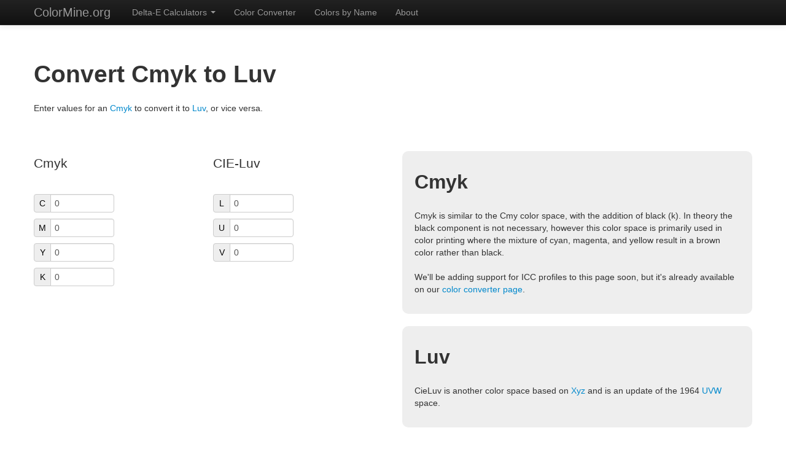

--- FILE ---
content_type: text/html; charset=utf-8
request_url: https://colormine.org/convert/cmyk-to-luv
body_size: 3945
content:

<!DOCTYPE html>
<html>
    <head>
        <meta charset="utf-8" />
        <title>Convert Cmyk to Luv</title>
        <meta name="viewport" content="width=device-width,initial-scale=1.0" />
        <meta name="keywords" content="Convert Cmyk to Luv,Cmyk to Luv conversion,Cmyk calculator">
        <meta name="description" content="Convert Cmyk to Luv with our online color converter. Cmyk color calculator.">
        <meta name="author" content="ColorMine.org">
        
        <meta http-equiv="content-language" content="ll-cc">
            <link rel="canonical" href="http://colormine.org/convert/cmyk-to-luv" />
        <link href="/Content/bootstrap?v=yAC_rkZFX7OWUvz3p7Ol6AoJhWLTnNDWttl5DEWOhVs1" rel="stylesheet"/>

		<script data-ad-client="ca-pub-5729715124593718" async src="https://pagead2.googlesyndication.com/pagead/js/adsbygoogle.js"></script>
    </head>
    <body>
        <div id="wrap">
            <div class="navbar navbar-inverse navbar-static-top">
                <div class="navbar-inner">
                    <div class="container">
                        <button type="button" class="btn btn-navbar" data-toggle="collapse" data-target=".nav-collapse">
                            <span class="icon-bar"></span>
                            <span class="icon-bar"></span>
                            <span class="icon-bar"></span>
                        </button>
                        <a class="brand" href="/">ColorMine.org</a>
                        <div class="nav-collapse collapse">
                            <ul class="nav">
                                <li class="dropdown">
                                    <a href="#" class="dropdown-toggle" data-toggle="dropdown">Delta-E Calculators <b class="caret"></b></a>
                                    <ul class="dropdown-menu">
                                        <li><a href="/delta-e-calculator" title="Calculate Delta-E">CIE76</a></li>
                                        <li><a href="/delta-e-calculator/cmc" title="Calculate CMC l:c Delta-E">CMC l:c</a></li>
                                        <li><a href="/delta-e-calculator/cie94" title="Calculate CMC l:c Delta-E">CIE94</a></li>
                                        <li><a href="/delta-e-calculator/cie2000" title="Calculate CIE2000 Delta-E">CIE2000</a></li>
                                    </ul>
                                </li>
                                <li><a href="/color-converter" title="Convert between color spaces">Color Converter</a></li>
                                <li><a href="/colors-by-name" title="Common colors and their values">Colors by Name</a></li>
                                <li><a href="/about" title="About ColorMine.org and contact information.">About</a></li>
                            </ul>
                        </div>
                    </div>
                </div>
            </div>
            <div class="container">
                
<section id="descriptionSection">
    <h1>Convert Cmyk to Luv</h1>
    <p>Enter values for an <a href="http://en.wikipedia.org/wiki/CMYK_color_space">Cmyk</a> to convert it to <a href="http://en.wikipedia.org/wiki/CMYK_color_space">Luv</a>, or vice versa.</p>
</section>

<section id="colorConverterSection">
    <div class="row-fluid">
        <div class="span6">
            <div class="span6 inputForm showAllForms">
                
<div class="colorForm CmykForm" id="CmykForm">
    <fieldset>
        <legend>
            Cmyk
        </legend>
            <div>
                <span class="input-prepend">
                    <span class="add-on"><label for="Cmyk-C" rel="tooltip" data-placement="left" title="0 to 1">C</label></span>
                    <input id="CmykForm-C" name="C" min="0" max="1" class="input-small" type="number" value="0"/>
                </span>
                <span class="help-inline">0 to 1</span>
            </div>
            <div>
                <span class="input-prepend">
                    <span class="add-on"><label for="Cmyk-M" rel="tooltip" data-placement="left" title="0 to 1">M</label></span>
                    <input id="CmykForm-M" name="M" min="0" max="1" class="input-small" type="number" value="0"/>
                </span>
                <span class="help-inline">0 to 1</span>
            </div>
            <div>
                <span class="input-prepend">
                    <span class="add-on"><label for="Cmyk-Y" rel="tooltip" data-placement="left" title="0 to 1">Y</label></span>
                    <input id="CmykForm-Y" name="Y" min="0" max="1" class="input-small" type="number" value="0"/>
                </span>
                <span class="help-inline">0 to 1</span>
            </div>
            <div>
                <span class="input-prepend">
                    <span class="add-on"><label for="Cmyk-K" rel="tooltip" data-placement="left" title="0 to 1">K</label></span>
                    <input id="CmykForm-K" name="K" min="0" max="1" class="input-small" type="number" value="0"/>
                </span>
                <span class="help-inline">0 to 1</span>
            </div>
    </fieldset>
</div>
            </div>
            <div class="span6 inputForm showAllForms">
                
<div class="colorForm LuvForm" id="LuvForm">
    <fieldset>
        <legend>
            CIE-Luv
        </legend>
            <div>
                <span class="input-prepend">
                    <span class="add-on"><label for="Luv-L" rel="tooltip" data-placement="left" title="0 to 100">L</label></span>
                    <input id="LuvForm-L" name="L" min="0" max="100" class="input-small" type="number" value="0"/>
                </span>
                <span class="help-inline">0 to 100</span>
            </div>
            <div>
                <span class="input-prepend">
                    <span class="add-on"><label for="Luv-U" rel="tooltip" data-placement="left" title="-134 to 224">U</label></span>
                    <input id="LuvForm-U" name="U" min="-134" max="224" class="input-small" type="number" value="0"/>
                </span>
                <span class="help-inline">-134 to 224</span>
            </div>
            <div>
                <span class="input-prepend">
                    <span class="add-on"><label for="Luv-V" rel="tooltip" data-placement="left" title="-140 to 122">V</label></span>
                    <input id="LuvForm-V" name="V" min="-140" max="122" class="input-small" type="number" value="0"/>
                </span>
                <span class="help-inline">-140 to 122</span>
            </div>
    </fieldset>
</div>
            </div>
            <div id="log"><div id="title">Log</div></div>
        </div>
        <div class="span6">
            
    <div class="tidbit">
        <h2>Cmyk</h2>
        <p>Cmyk is similar to the Cmy color space, with the addition of black (k). In theory the black component is not necessary, however this color space is primarily used in color printing where the mixture of cyan, magenta, and yellow result in a brown color rather than black.<br/><br/>We'll be adding support for ICC profiles to this page soon, but it's already available on our <a href="/color-converter" title="Convert Cmyk colors with profiles">color converter page</a>.</p>
    </div>

            
    <div class="tidbit">
        <h2>Luv</h2>
        <p>CieLuv is another color space based on <a href="http://en.wikipedia.org/wiki/XYZ_color_space/">Xyz</a> and is an update of the 1964 <a href="http://en.wikipedia.org/wiki/CIE_1964_color_space">UVW</a> space.</p>
    </div>

<div class="ad" style="margin-top: 40px; margin-bottom: 40px;">

    <a href="https://www.nixsensor.com/?utm_source=colormine">
        <h2>ColorMine.org is Proudly Sponsored By:</h2>
    </a>

    <a href="https://www.nixsensor.com/?utm_source=colormine">
        <img src="https://www.nixsensor.com/wp-content/uploads/2018/06/Nix-Colormine-Square1.jpg" alt="Nix Sensor Banner">
    </a>

    <p> If you're into color, color theory or design you should definitely check out the award winning Nix Color Sensor. It really is a game changing tool!</p>


</div>

<script async src="https://pagead2.googlesyndication.com/pagead/js/adsbygoogle.js"></script>
<!-- Banner 1 -->
<ins class="adsbygoogle"
     style="display:block"
     data-ad-client="ca-pub-5729715124593718"
     data-ad-slot="5778565707"
     data-ad-format="auto"
     data-full-width-responsive="true"></ins>
<script>
     (adsbygoogle = window.adsbygoogle || []).push({});
</script>
            <div class="tidbit">
                <h2>Looking for the code?</h2>
                <p>All calculations were doing using the open source <a href="https://github.com/THEjoezack/ColorMine">ColorMine</a> library.</p>
                <p>The code used for the Cmyk and Luv conversions can be found on Github:</p>
                <ul>
                    <li><a href="https://github.com/THEjoezack/ColorMine/blob/master/ColorMine/ColorSpaces/Conversions/CmykConverter.cs">CmykConverter.cs</a></li>
                    <li><a href="https://github.com/THEjoezack/ColorMine/blob/master/ColorMine/ColorSpaces/Conversions/LuvConverter.cs">LuvConverter.cs</a></li>
                </ul>
                <h3>Conversion Example:</h3>
                <code>var cmyk = new Cmyk();</code><br/>
                <code>var luv = cmyk.To&lt;Luv&gt;();</code>
            </div>
        </div>
    </div>

    <div class="powerdBy">
        <p>Color conversions performed using the open source <a href="https://github.com/THEjoezack/ColorMine" title="ColorMine - Open Source .Net Library">ColorMine</a> library.</p>
    </div>
</section>


            </div>

            <div class="container">
                <a href="https://www.nixsensor.com/?utm_source=colormine">
                    <h2>ColorMine.org is Proudly Sponsored By:</h2>
                </a>

                <a href="https://www.nixsensor.com/?utm_source=colormine">
                    <img src="https://www.nixsensor.com/wp-content/uploads/2018/06/Nix-Colormine-Banner1.jpg" alt="Nix Sensor Banner">
                </a>

             <p>If you're into color, color theory or design you should definitely check out the award winning Nix Color Sensor. It really is a game changing tool.</p>

<script async src="https://pagead2.googlesyndication.com/pagead/js/adsbygoogle.js"></script>
<!-- Banner 1 -->
<ins class="adsbygoogle"
     style="display:block"
     data-ad-client="ca-pub-5729715124593718"
     data-ad-slot="5778565707"
     data-ad-format="auto"
     data-full-width-responsive="true"></ins>
<script>
     (adsbygoogle = window.adsbygoogle || []).push({});
</script>
            </div>


           <div class="container">

<section id="specificConversionSection">
    <div>
        <h3>Looking for a specific conversion?</h3>
        <ul>
                <li><a href="/convert/rgb-to-cmy" title="Convert Rgb to Cmy">Rgb to Cmy</a></li>
                <li><a href="/convert/rgb-to-cmyk" title="Convert Rgb to Cmyk">Rgb to Cmyk</a></li>
                <li><a href="/convert/rgb-to-xyz" title="Convert Rgb to Xyz">Rgb to Xyz</a></li>
                <li><a href="/convert/rgb-to-lab" title="Convert Rgb to Lab">Rgb to Lab</a></li>
                <li><a href="/convert/rgb-to-lch" title="Convert Rgb to Lch">Rgb to Lch</a></li>
                <li><a href="/convert/rgb-to-yxy" title="Convert Rgb to Yxy">Rgb to Yxy</a></li>
                <li><a href="/convert/rgb-to-hunterlab" title="Convert Rgb to HunterLab">Rgb to HunterLab</a></li>
                <li><a href="/convert/rgb-to-luv" title="Convert Rgb to Luv">Rgb to Luv</a></li>
                <li><a href="/convert/rgb-to-hsl" title="Convert Rgb to Hsl">Rgb to Hsl</a></li>
                <li><a href="/convert/rgb-to-hsv" title="Convert Rgb to Hsv">Rgb to Hsv</a></li>
                <li><a href="/convert/cmy-to-rgb" title="Convert Cmy to Rgb">Cmy to Rgb</a></li>
                <li><a href="/convert/cmy-to-cmyk" title="Convert Cmy to Cmyk">Cmy to Cmyk</a></li>
                <li><a href="/convert/cmy-to-xyz" title="Convert Cmy to Xyz">Cmy to Xyz</a></li>
                <li><a href="/convert/cmy-to-lab" title="Convert Cmy to Lab">Cmy to Lab</a></li>
                <li><a href="/convert/cmy-to-lch" title="Convert Cmy to Lch">Cmy to Lch</a></li>
                <li><a href="/convert/cmy-to-yxy" title="Convert Cmy to Yxy">Cmy to Yxy</a></li>
                <li><a href="/convert/cmy-to-hunterlab" title="Convert Cmy to HunterLab">Cmy to HunterLab</a></li>
                <li><a href="/convert/cmy-to-luv" title="Convert Cmy to Luv">Cmy to Luv</a></li>
                <li><a href="/convert/cmy-to-hsl" title="Convert Cmy to Hsl">Cmy to Hsl</a></li>
                <li><a href="/convert/cmy-to-hsv" title="Convert Cmy to Hsv">Cmy to Hsv</a></li>
                <li><a href="/convert/cmyk-to-rgb" title="Convert Cmyk to Rgb">Cmyk to Rgb</a></li>
                <li><a href="/convert/cmyk-to-cmy" title="Convert Cmyk to Cmy">Cmyk to Cmy</a></li>
                <li><a href="/convert/cmyk-to-xyz" title="Convert Cmyk to Xyz">Cmyk to Xyz</a></li>
                <li><a href="/convert/cmyk-to-lab" title="Convert Cmyk to Lab">Cmyk to Lab</a></li>
                <li><a href="/convert/cmyk-to-lch" title="Convert Cmyk to Lch">Cmyk to Lch</a></li>
                <li><a href="/convert/cmyk-to-yxy" title="Convert Cmyk to Yxy">Cmyk to Yxy</a></li>
                <li><a href="/convert/cmyk-to-hunterlab" title="Convert Cmyk to HunterLab">Cmyk to HunterLab</a></li>
                <li><a href="/convert/cmyk-to-luv" title="Convert Cmyk to Luv">Cmyk to Luv</a></li>
                <li><a href="/convert/cmyk-to-hsl" title="Convert Cmyk to Hsl">Cmyk to Hsl</a></li>
                <li><a href="/convert/cmyk-to-hsv" title="Convert Cmyk to Hsv">Cmyk to Hsv</a></li>
                <li><a href="/convert/xyz-to-rgb" title="Convert Xyz to Rgb">Xyz to Rgb</a></li>
                <li><a href="/convert/xyz-to-cmy" title="Convert Xyz to Cmy">Xyz to Cmy</a></li>
                <li><a href="/convert/xyz-to-cmyk" title="Convert Xyz to Cmyk">Xyz to Cmyk</a></li>
                <li><a href="/convert/xyz-to-lab" title="Convert Xyz to Lab">Xyz to Lab</a></li>
                <li><a href="/convert/xyz-to-lch" title="Convert Xyz to Lch">Xyz to Lch</a></li>
                <li><a href="/convert/xyz-to-yxy" title="Convert Xyz to Yxy">Xyz to Yxy</a></li>
                <li><a href="/convert/xyz-to-hunterlab" title="Convert Xyz to HunterLab">Xyz to HunterLab</a></li>
                <li><a href="/convert/xyz-to-luv" title="Convert Xyz to Luv">Xyz to Luv</a></li>
                <li><a href="/convert/xyz-to-hsl" title="Convert Xyz to Hsl">Xyz to Hsl</a></li>
                <li><a href="/convert/xyz-to-hsv" title="Convert Xyz to Hsv">Xyz to Hsv</a></li>
                <li><a href="/convert/lab-to-rgb" title="Convert Lab to Rgb">Lab to Rgb</a></li>
                <li><a href="/convert/lab-to-cmy" title="Convert Lab to Cmy">Lab to Cmy</a></li>
                <li><a href="/convert/lab-to-cmyk" title="Convert Lab to Cmyk">Lab to Cmyk</a></li>
                <li><a href="/convert/lab-to-xyz" title="Convert Lab to Xyz">Lab to Xyz</a></li>
                <li><a href="/convert/lab-to-lch" title="Convert Lab to Lch">Lab to Lch</a></li>
                <li><a href="/convert/lab-to-yxy" title="Convert Lab to Yxy">Lab to Yxy</a></li>
                <li><a href="/convert/lab-to-hunterlab" title="Convert Lab to HunterLab">Lab to HunterLab</a></li>
                <li><a href="/convert/lab-to-luv" title="Convert Lab to Luv">Lab to Luv</a></li>
                <li><a href="/convert/lab-to-hsl" title="Convert Lab to Hsl">Lab to Hsl</a></li>
                <li><a href="/convert/lab-to-hsv" title="Convert Lab to Hsv">Lab to Hsv</a></li>
                <li><a href="/convert/lch-to-rgb" title="Convert Lch to Rgb">Lch to Rgb</a></li>
                <li><a href="/convert/lch-to-cmy" title="Convert Lch to Cmy">Lch to Cmy</a></li>
                <li><a href="/convert/lch-to-cmyk" title="Convert Lch to Cmyk">Lch to Cmyk</a></li>
                <li><a href="/convert/lch-to-xyz" title="Convert Lch to Xyz">Lch to Xyz</a></li>
                <li><a href="/convert/lch-to-lab" title="Convert Lch to Lab">Lch to Lab</a></li>
                <li><a href="/convert/lch-to-yxy" title="Convert Lch to Yxy">Lch to Yxy</a></li>
                <li><a href="/convert/lch-to-hunterlab" title="Convert Lch to HunterLab">Lch to HunterLab</a></li>
                <li><a href="/convert/lch-to-luv" title="Convert Lch to Luv">Lch to Luv</a></li>
                <li><a href="/convert/lch-to-hsl" title="Convert Lch to Hsl">Lch to Hsl</a></li>
                <li><a href="/convert/lch-to-hsv" title="Convert Lch to Hsv">Lch to Hsv</a></li>
                <li><a href="/convert/yxy-to-rgb" title="Convert Yxy to Rgb">Yxy to Rgb</a></li>
                <li><a href="/convert/yxy-to-cmy" title="Convert Yxy to Cmy">Yxy to Cmy</a></li>
                <li><a href="/convert/yxy-to-cmyk" title="Convert Yxy to Cmyk">Yxy to Cmyk</a></li>
                <li><a href="/convert/yxy-to-xyz" title="Convert Yxy to Xyz">Yxy to Xyz</a></li>
                <li><a href="/convert/yxy-to-lab" title="Convert Yxy to Lab">Yxy to Lab</a></li>
                <li><a href="/convert/yxy-to-lch" title="Convert Yxy to Lch">Yxy to Lch</a></li>
                <li><a href="/convert/yxy-to-hunterlab" title="Convert Yxy to HunterLab">Yxy to HunterLab</a></li>
                <li><a href="/convert/yxy-to-luv" title="Convert Yxy to Luv">Yxy to Luv</a></li>
                <li><a href="/convert/yxy-to-hsl" title="Convert Yxy to Hsl">Yxy to Hsl</a></li>
                <li><a href="/convert/yxy-to-hsv" title="Convert Yxy to Hsv">Yxy to Hsv</a></li>
                <li><a href="/convert/hunterlab-to-rgb" title="Convert HunterLab to Rgb">HunterLab to Rgb</a></li>
                <li><a href="/convert/hunterlab-to-cmy" title="Convert HunterLab to Cmy">HunterLab to Cmy</a></li>
                <li><a href="/convert/hunterlab-to-cmyk" title="Convert HunterLab to Cmyk">HunterLab to Cmyk</a></li>
                <li><a href="/convert/hunterlab-to-xyz" title="Convert HunterLab to Xyz">HunterLab to Xyz</a></li>
                <li><a href="/convert/hunterlab-to-lab" title="Convert HunterLab to Lab">HunterLab to Lab</a></li>
                <li><a href="/convert/hunterlab-to-lch" title="Convert HunterLab to Lch">HunterLab to Lch</a></li>
                <li><a href="/convert/hunterlab-to-yxy" title="Convert HunterLab to Yxy">HunterLab to Yxy</a></li>
                <li><a href="/convert/hunterlab-to-luv" title="Convert HunterLab to Luv">HunterLab to Luv</a></li>
                <li><a href="/convert/hunterlab-to-hsl" title="Convert HunterLab to Hsl">HunterLab to Hsl</a></li>
                <li><a href="/convert/hunterlab-to-hsv" title="Convert HunterLab to Hsv">HunterLab to Hsv</a></li>
                <li><a href="/convert/luv-to-rgb" title="Convert Luv to Rgb">Luv to Rgb</a></li>
                <li><a href="/convert/luv-to-cmy" title="Convert Luv to Cmy">Luv to Cmy</a></li>
                <li><a href="/convert/luv-to-cmyk" title="Convert Luv to Cmyk">Luv to Cmyk</a></li>
                <li><a href="/convert/luv-to-xyz" title="Convert Luv to Xyz">Luv to Xyz</a></li>
                <li><a href="/convert/luv-to-lab" title="Convert Luv to Lab">Luv to Lab</a></li>
                <li><a href="/convert/luv-to-lch" title="Convert Luv to Lch">Luv to Lch</a></li>
                <li><a href="/convert/luv-to-yxy" title="Convert Luv to Yxy">Luv to Yxy</a></li>
                <li><a href="/convert/luv-to-hunterlab" title="Convert Luv to HunterLab">Luv to HunterLab</a></li>
                <li><a href="/convert/luv-to-hsl" title="Convert Luv to Hsl">Luv to Hsl</a></li>
                <li><a href="/convert/luv-to-hsv" title="Convert Luv to Hsv">Luv to Hsv</a></li>
                <li><a href="/convert/hsl-to-rgb" title="Convert Hsl to Rgb">Hsl to Rgb</a></li>
                <li><a href="/convert/hsl-to-cmy" title="Convert Hsl to Cmy">Hsl to Cmy</a></li>
                <li><a href="/convert/hsl-to-cmyk" title="Convert Hsl to Cmyk">Hsl to Cmyk</a></li>
                <li><a href="/convert/hsl-to-xyz" title="Convert Hsl to Xyz">Hsl to Xyz</a></li>
                <li><a href="/convert/hsl-to-lab" title="Convert Hsl to Lab">Hsl to Lab</a></li>
                <li><a href="/convert/hsl-to-lch" title="Convert Hsl to Lch">Hsl to Lch</a></li>
                <li><a href="/convert/hsl-to-yxy" title="Convert Hsl to Yxy">Hsl to Yxy</a></li>
                <li><a href="/convert/hsl-to-hunterlab" title="Convert Hsl to HunterLab">Hsl to HunterLab</a></li>
                <li><a href="/convert/hsl-to-luv" title="Convert Hsl to Luv">Hsl to Luv</a></li>
                <li><a href="/convert/hsl-to-hsv" title="Convert Hsl to Hsv">Hsl to Hsv</a></li>
                <li><a href="/convert/hsv-to-rgb" title="Convert Hsv to Rgb">Hsv to Rgb</a></li>
                <li><a href="/convert/hsv-to-cmy" title="Convert Hsv to Cmy">Hsv to Cmy</a></li>
                <li><a href="/convert/hsv-to-cmyk" title="Convert Hsv to Cmyk">Hsv to Cmyk</a></li>
                <li><a href="/convert/hsv-to-xyz" title="Convert Hsv to Xyz">Hsv to Xyz</a></li>
                <li><a href="/convert/hsv-to-lab" title="Convert Hsv to Lab">Hsv to Lab</a></li>
                <li><a href="/convert/hsv-to-lch" title="Convert Hsv to Lch">Hsv to Lch</a></li>
                <li><a href="/convert/hsv-to-yxy" title="Convert Hsv to Yxy">Hsv to Yxy</a></li>
                <li><a href="/convert/hsv-to-hunterlab" title="Convert Hsv to HunterLab">Hsv to HunterLab</a></li>
                <li><a href="/convert/hsv-to-luv" title="Convert Hsv to Luv">Hsv to Luv</a></li>
                <li><a href="/convert/hsv-to-hsl" title="Convert Hsv to Hsl">Hsv to Hsl</a></li>
        </ul>
    </div>
</section>            </div>
            <div id="push"></div>
        </div>

        
<section id="quoteSection">
    <div class="container">
        <div id="footer">
            <blockquote>
                <p>"Color possesses me. I don&#39;t have to pursue it. It will possess me always, I know it. That is the meaning of this happy hour: Color and I are one. I am a painter."</p>
                <small>Paul Klee</small>
            </blockquote>
        </div>
    </div>
</section>
        <script src="/bundles/bootstrap?v=cf5KLb3RoonAf4FL9Z-YnCm0jiDui_JY353eZngTRLc1"></script>

        
    <script src="/bundles/colorCalculator?v=hXT6vbh_IR2g21oYGwZBlQDICxRd4fwV86s_YMx4J4k1"></script>


<script type="text/javascript">
      var _gaq = _gaq || [];
    _gaq.push(['_setAccount', 'UA-37986735-1']);
    _gaq.push(['_trackPageview']);

    (function() {
        var ga = document.createElement('script'); ga.type = 'text/javascript'; ga.async = true;
        ga.src = ('https:' == document.location.protocol ? 'https://ssl' : 'http://www') + '.google-analytics.com/ga.js';
        var s = document.getElementsByTagName('script')[0]; s.parentNode.insertBefore(ga, s);
    })();
</script>


<!-- Facebook Pixel Code -->
<script>
  !function(f,b,e,v,n,t,s)
  {if(f.fbq)return;n=f.fbq=function(){n.callMethod?
  n.callMethod.apply(n,arguments):n.queue.push(arguments)};
  if(!f._fbq)f._fbq=n;n.push=n;n.loaded=!0;n.version='2.0';
  n.queue=[];t=b.createElement(e);t.async=!0;
  t.src=v;s=b.getElementsByTagName(e)[0];
  s.parentNode.insertBefore(t,s)}(window, document,'script',
  'https://connect.facebook.net/en_US/fbevents.js');
  fbq('init', '1316765828445419');
  fbq('track', 'PageView');
</script>
<noscript><img height="1" width="1" style="display:none"
  src="https://www.facebook.com/tr?id=1316765828445419&ev=PageView&noscript=1"
/></noscript>
<!-- End Facebook Pixel Code -->

<script data-ad-client="ca-pub-5729715124593718" async src="https://pagead2.googlesyndication.com/pagead/js/adsbygoogle.js"></script>
    </body>
</html>
<!-- Updated: 1529375548093 -->

--- FILE ---
content_type: text/html; charset=utf-8
request_url: https://www.google.com/recaptcha/api2/aframe
body_size: 266
content:
<!DOCTYPE HTML><html><head><meta http-equiv="content-type" content="text/html; charset=UTF-8"></head><body><script nonce="HId85i7DRw7InZIc1oT0QQ">/** Anti-fraud and anti-abuse applications only. See google.com/recaptcha */ try{var clients={'sodar':'https://pagead2.googlesyndication.com/pagead/sodar?'};window.addEventListener("message",function(a){try{if(a.source===window.parent){var b=JSON.parse(a.data);var c=clients[b['id']];if(c){var d=document.createElement('img');d.src=c+b['params']+'&rc='+(localStorage.getItem("rc::a")?sessionStorage.getItem("rc::b"):"");window.document.body.appendChild(d);sessionStorage.setItem("rc::e",parseInt(sessionStorage.getItem("rc::e")||0)+1);localStorage.setItem("rc::h",'1769817270221');}}}catch(b){}});window.parent.postMessage("_grecaptcha_ready", "*");}catch(b){}</script></body></html>

--- FILE ---
content_type: text/javascript; charset=utf-8
request_url: https://colormine.org/bundles/colorCalculator?v=hXT6vbh_IR2g21oYGwZBlQDICxRd4fwV86s_YMx4J4k1
body_size: 1260
content:
$(document).ready(function(){function l(n,t,i){return Backbone.View.extend({el:t,space:n,events:{"change input":"changed"},initialize:function(){_.bindAll(this,"changed"),this.inputContent=this.$("input.content")},changed:function(n){var t=$(n.currentTarget),f=JSON.parse('{"'+t.attr("name")+'":"'+t.val()+'"}'),r;this.model.set(f),r=t.attr("id").split("Form")[0],i?this.updateColor(r):u(this)},updateColor:function(n){var t=$(this.el).parent().find(".picker");f(t,this.model.attributes,n,!1)}})}function t(n,t,i){var f=l(n,t,i),u=new f({model:new c}),e=$(t).find(':input[type="number"]');e.each(function(){u.model.set(this.name,this.value)}),r.push(u)}function a(n){t("Rgb","#RgbForm",n),t("Cmy","#CmyForm",n),t("Cmyk","#CmykForm",n),t("Xyz","#XyzForm",n),t("Lab","#LabForm",n),t("Lch","#LchForm",n),t("Yxy","#YxyForm",n),t("HunterLab","#HunterLabForm",n),t("Luv","#LuvForm",n),t("Hsv","#HsvForm",n),t("Hsl","#HslForm",n)}function v(t,r){var f=$("#result");if(f.length>0){var u=Backbone.View.extend({tagName:"div",template:_.template($("#colorSpace-template").html()),render:function(){return $(this.el).html(this.template(this.model.toJSON())),this}}),o=$([new u({model:new n(t.Rgb)}),new u({model:new n(t.Cmy)}),new u({model:new n(t.Cmyk)}),new u({model:new n(t.Xyz)}),new u({model:new n(t.Lab)}),new u({model:new n(t.Lch)}),new u({model:new n(t.Yxy)}),new u({model:new n(t.HunterLab)}),new u({model:new n(t.Luv)}),new u({model:new n(t.Hsl)}),new u({model:new n(t.Hsv)})]),e=$("<div><\/div>");o.each(function(){e.append(this.render().el)}),f.html(e.html())}else i("Rgb",t,r),i("Cmy",t,r),i("Cmyk",t,r),i("Xyz",t,r),i("Lab",t,r),i("Lch",t,r),i("Yxy",t,r),i("HunterLab",t,r),i("Luv",t,r),i("Hsl",t,r),i("Hsv",t,r)}function i(n,t,i){i!==n&&$(t[n].Members).each(function(){$("#"+n+"Form-"+this.Label).val(this.Value)})}function y(n){return delete n.Profile,JSON.stringify(n).replace(/"/g,"")}function u(n){var i=n.space,t=n.model.attributes,u="Converted "+y(t),r=$(".profileSelector:visible select");return r&&(t.Profile=r.val()),h.log(u),$.ajax({url:"/api/"+i+"/Translate",type:"Post",data:t,success:function(n){v(n,i)},error:function(n,t,i){var r="Error  "+t+" "+i;n.responseText&&n.responseText[0]=="{"&&(r=JSON.parse(n.responseText).message),console.log(r)}}),!1}function f(n,t,i,r){return $.ajax({url:"/api/"+i+"/Translate",type:"Post",data:t,success:function(t){r?p(n,t):w(n,t)},error:function(n,t,i){var r="Error  "+t+" "+i;n.responseText&&n.responseText[0]=="{"&&(r=JSON.parse(n.responseText).message),console.log(r)}}),!1}function p(n,t){var u=$(n).parent().parent().parent(),i=u.attr("id"),f=i.split("Form")[0],r;$(t[f].Members).each(function(){r=$("#"+i+"-"+this.Label),r.val(this.Value)})}function w(n,t){var i="rgb("+Math.round(t.Rgb.Members[0].Value)+","+Math.round(t.Rgb.Members[1].Value)+","+Math.round(t.Rgb.Members[2].Value)+")";n.css("background-color",i)}var c=Backbone.Model.extend({}),n=Backbone.Model.extend({}),r=$([]),e=$("#submit").length>0,o,s,h;if(a(e),e){function b(){var n=$(".colorForm:visible");r.each(function(){if(this.$el!==undefined&&this.$el[0]!==undefined&&this.$el[0].id==n.attr("id")){u(this);return}})}$("#submit").bind("click",b)}o=$("#calculatorContainer .colorForm"),s=$(':input[type="number"'),$("#colorSpaceSelector").change(function(){o.hide(),s.val("");var n=$(this).val();$("#"+n).show(),n==="CmykForm"?($("#cmykProfileDiv").hide(),$("#rgbProfileDiv").show()):($("#rgbProfileDiv").hide(),$("#cmykProfileDiv").show())}),$(".colorForm .input-prepend label").tooltip(),$(".colorForm input").focus(function(){$(this).parent().siblings(".help-inline").show()}),$(".colorForm input").blur(function(){var n=$(this),t=parseFloat(n.val(),4),r=parseFloat(n.attr("min"),4),i=parseFloat(n.attr("max"),4);(isNaN(t)||r>t||t>i)&&(alert("Invalid value entered. Value must be between "+r+" and "+i),n.val(i)),$(this).parent().siblings(".help-inline").fadeOut()});$(".picker").colorpicker().on("hide",function(n){var t=n.color.toRGB(),i=$(this);i.css("background-color",n.color.toHex()),f(this,t,"Rgb",!0)});h=Logger("#log",10)})